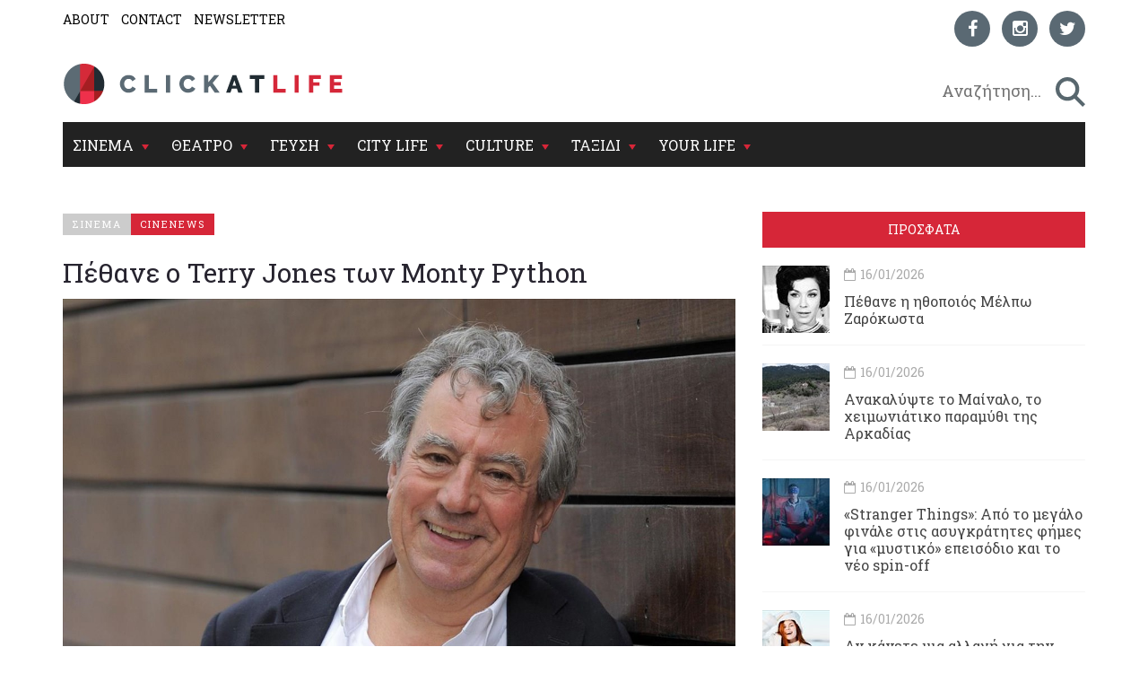

--- FILE ---
content_type: text/html; charset=utf-8
request_url: https://www.clickatlife.gr/cinema/story/159539/pethane-o-terry-Jones-ton-monty-python-terry-Jones-ton-monty-python
body_size: 17547
content:
<!DOCTYPE html><html lang=el data-adman-async=true prefix="og: https://ogp.me/ns# fb: https://ogp.me/ns/fb#"><head><!--[if IE]><meta http-equiv=X-UA-Compatible content="IE=edge"><![endif]--><meta http-equiv=refresh content=600><title>Πέθανε ο Terry Jones των Monty Python | clickatlife</title><meta charset=utf-8><meta charset=utf-8><link href="https://fonts.googleapis.com/css?family=Roboto+Slab:100,300,400,700&amp;subset=greek" rel=stylesheet><meta name=viewport content="width=device-width, initial-scale=1.0, maximum-scale=1.0"><meta name=copyright content="(c) 1996-2026 Naftemporiki - P. Athanassiades &amp; Co SA"><meta name=Owner content=clickatlife><meta name=Author content=clickatlife><meta name=Publisher content=clickatlife><meta name=robots content="index, follow, noodp, noydir"><meta property=fb:app_id content=543625545711639><meta property=fb:admins content=100005200057074><script src=https://cdn.orangeclickmedia.com/tech/clickatlife.gr/ocm.js async></script><script async>(function(){var host=window.location.hostname;var element=document.createElement('script');var firstScript=document.getElementsByTagName('script')[0];var url='https://cmp.inmobi.com'.concat('/choice/','eH2mchkxHf9HE','/',host,'/choice.js?tag_version=V3');var uspTries=0;var uspTriesLimit=3;element.async=true;element.type='text/javascript';element.src=url;firstScript.parentNode.insertBefore(element,firstScript);function makeStub(){var TCF_LOCATOR_NAME='__tcfapiLocator';var queue=[];var win=window;var cmpFrame;function addFrame(){var doc=win.document;var otherCMP=!!(win.frames[TCF_LOCATOR_NAME]);if(!otherCMP){if(doc.body){var iframe=doc.createElement('iframe');iframe.style.cssText='display:none';iframe.name=TCF_LOCATOR_NAME;doc.body.appendChild(iframe);}else{setTimeout(addFrame,5);}}
return!otherCMP;}
function tcfAPIHandler(){var gdprApplies;var args=arguments;if(!args.length){return queue;}else if(args[0]==='setGdprApplies'){if(args.length>3&&args[2]===2&&typeof args[3]==='boolean'){gdprApplies=args[3];if(typeof args[2]==='function'){args[2]('set',true);}}}else if(args[0]==='ping'){var retr={gdprApplies:gdprApplies,cmpLoaded:false,cmpStatus:'stub'};if(typeof args[2]==='function'){args[2](retr);}}else{if(args[0]==='init'&&typeof args[3]==='object'){args[3]=Object.assign(args[3],{tag_version:'V3'});}
queue.push(args);}}
function postMessageEventHandler(event){var msgIsString=typeof event.data==='string';var json={};try{if(msgIsString){json=JSON.parse(event.data);}else{json=event.data;}}catch(ignore){}
var payload=json.__tcfapiCall;if(payload){window.__tcfapi(payload.command,payload.version,function(retValue,success){var returnMsg={__tcfapiReturn:{returnValue:retValue,success:success,callId:payload.callId}};if(msgIsString){returnMsg=JSON.stringify(returnMsg);}
if(event&&event.source&&event.source.postMessage){event.source.postMessage(returnMsg,'*');}},payload.parameter);}}
while(win){try{if(win.frames[TCF_LOCATOR_NAME]){cmpFrame=win;break;}}catch(ignore){}
if(win===window.top){break;}
win=win.parent;}
if(!cmpFrame){addFrame();win.__tcfapi=tcfAPIHandler;win.addEventListener('message',postMessageEventHandler,false);}};makeStub();var uspStubFunction=function(){var arg=arguments;if(typeof window.__uspapi!==uspStubFunction){setTimeout(function(){if(typeof window.__uspapi!=='undefined'){window.__uspapi.apply(window.__uspapi,arg);}},500);}};var checkIfUspIsReady=function(){uspTries++;if(window.__uspapi===uspStubFunction&&uspTries<uspTriesLimit){console.warn('USP is not accessible');}else{clearInterval(uspInterval);}};if(typeof window.__uspapi==='undefined'){window.__uspapi=uspStubFunction;var uspInterval=setInterval(checkIfUspIsReady,6000);}})();</script><link rel=canonical href=https://www.clickatlife.gr/cinema/story/159539><meta name=description content="Ο Ουαλός κωμικός, σκηνοθέτης και συγγραφέας αντιμετώπιζε σοβαρά προβλήματα υγείας τα τελευταία χρόνια.
"><meta property=og:title content="Πέθανε ο Terry Jones των Monty Python | clickatlife"><meta property=og:description content="Ο Ουαλός κωμικός, σκηνοθέτης και συγγραφέας αντιμετώπιζε σοβαρά προβλήματα υγείας τα τελευταία χρόνια.
"><meta property=og:image content=https://www.clickatlife.gr/fu/t/159531/600/315/00000000005b49c5/1/terry-Jones.jpg><meta property=og:url content=http://www.clickatlife.gr/cinema/story/159539><meta property=og:type content=article><meta property=og:site_name content=www.clickatlife.gr><meta property=fb:app_id content=436358579769423><meta property=twitter:title content="Πέθανε ο Terry Jones των Monty Python | clickatlife"><meta property=twitter:description content="Ο Ουαλός κωμικός, σκηνοθέτης και συγγραφέας αντιμετώπιζε σοβαρά προβλήματα υγείας τα τελευταία χρόνια.
"><meta property=twitter:image content=https://www.clickatlife.gr/fu/t/159531/506/253/00000000005b49c5/1/terry-Jones.jpg><meta property=twitter:card content=summary><link href="/bundles/css?v=D_T1wEsA1S32NPsfyU8g_5d_S67trw4CDjCpy_5xjf81" rel=stylesheet><!--[if lt IE 9]><script src=https://oss.maxcdn.com/html5shiv/3.7.2/html5shiv.min.js></script><script src=https://oss.maxcdn.com/respond/1.4.2/respond.min.js></script><![endif]--><link rel=apple-touch-icon-precomposed sizes=57x57 href="/img/icon/57.png?v=2019"><link rel=apple-touch-icon-precomposed sizes=72x72 href="/img/icon/72.png?v=2019"><link rel=apple-touch-icon-precomposed sizes=114x114 href="/img/icon/114.png?v=2019"><link rel=apple-touch-icon-precomposed sizes=120x120 href="/img/icon/120.png?v=2019"><link rel=apple-touch-icon-precomposed sizes=144x144 href="/img/icon/144.png?v=2019"><link rel=apple-touch-icon-precomposed sizes=152x152 href="/img/icon/152.png?v=2019"><link rel=icon type=image/png href="/img/icon/16.png?v=2019" sizes=16x16><link rel=icon type=image/png href="/img/icon/32.png?v=2019" sizes=32x32><link rel=icon type=image/x-icon href="/img/icon/favicon.ico?v=2019"><meta name=application-name content=clickatlife.gr><meta name=msapplication-TileColor content=#FFFFFF><meta name=msapplication-TileImage content="/img/icon/mstile-144x144.png?v=2019"><script>var sc=[];var loadDeferredScripts=function(path,start,immediate){var element=document.createElement("script");element.src=path;element.setAttribute('defer','');element.setAttribute('async','');if(immediate){document.body.appendChild(element);}else{if(start){sc.unshift(element);}else{sc.push(element);}}};var _isMobile=false=="true";var __t=typeof window.matchMedia!="undefined"&&window.matchMedia("only screen and (max-width: 760px)");if(__t.matches)
{_isMobile=true;}</script><style>.home-travel-bg{background-color:#25515a !important}.top-nav{border-bottom-color:#fff!important}</style><script src="/bundles/jquery?v=EEZBCVzQe1TpkEUeLfjEm53wpuqSSXGjiXFWAVaewp81"></script><script src="/bundles/jqueryval?v=bp626wGMaghSvyNj7c_OqMsJXZJQc-lsw2UF8szw7uM1"></script><script src="/js/click/clearWebspaces.js?v=968"></script><script src=/vendor/jquery-lazy/jquery.lazy.min.js></script><script>var sc=[];var loadDeferredScripts=function(path,start,immediate){var element=document.createElement("script");element.src=path;element.setAttribute('defer','');element.setAttribute('async','');if(immediate){document.body.appendChild(element);}else{if(start){sc.unshift(element);}else{sc.push(element);}}};</script><script async src="https://www.googletagmanager.com/gtag/js?id=UA-2766810-5"></script><script>window.dataLayer=window.dataLayer||[];function gtag(){dataLayer.push(arguments);}
gtag('js',new Date());gtag('config','UA-2766810-5');</script></head><body><div class=ad-skin id=SKIN> </div> <main class="container content-bg"> <header> <div class=top-nav> <div class="row lg"> <div class="col-md-6 col-lg-6 col-xs-6"> <ul class=small-nav><li> <a href=/about>ABOUT</a> </li> <li> <a href=/contact>CONTACT</a> </li> <li> <a href=/register>NEWSLETTER</a> </li></ul> </div> <div class="col-md-6 col-lg-6 col-xs-6 social-container">  <ul class=social-icons><li> <a href="https://www.facebook.com/clickatlife/" target=_blank rel=nofollow title=facebook> <div class="icon facebook"> <i class="fa fa-facebook"></i> </div> </a> </li> <li> <a href="https://www.instagram.com/clickatlifegr/?ref=badge" target=_blank rel=nofollow title=instagram> <div class="icon instagram"> <i class="fa fa-instagram"></i> </div> </a> </li> <li> <a href="https://twitter.com/intent/follow?original_referer=http%3A%2F%2Fwww.clickatlife.gr%2F&amp;ref_src=twsrc%5Etfw&amp;screen_name=clickatlifegr&amp;tw_p=followbutton" target=_blank rel=nofollow title=twitter> <div class="icon twitter"> <i class="fa fa-twitter"></i> </div> </a> </li></ul>  </div> </div> <div class=row> <div class="col-lg-6 col-md-9 col-xs-9 col-xs-push-2 logo"> <a href="/"><img src="/img/icon/logo.png?v=2020" alt=""></a> </div> <div class="col-lg-6 col-md-3 col-xs-3 after-logo"> <div id=search-bar> <div class="search-wrapper row no-padding-lr no-margin-r" id=searchbox> <div class="col-lg-10 col-md-10 col-xs-10 no-padding-lr"> <input id=SearchPhrase type=search class=searchp autocomplete=off autocorrect=off autocapitalize=off dir=ltr spellcheck=false placeholder=" Αναζήτηση..."> </div> <div class="col-lg-2 col-md-2 col-xs-2 no-padding-lr"> <input title=" αναζήτηση... " id=btnSearch type=button class=search-btn maxlength=250> </div> </div> </div> </div> </div> <div class="row mobile"> <div class="col-md-6 col-lg-6 col-xs-6"> <ul class=small-nav><li> <a href=/about>ABOUT</a> </li> <li> <a href=/contact>CONTACT</a> </li> <li> <a href=/register>NEWSLETTER</a> </li></ul> </div> <div class="col-md-6 col-lg-6 col-xs-6 social-container">  <ul class=social-icons><li> <a href="https://www.facebook.com/clickatlife/" target=_blank rel=nofollow title=facebook> <div class="icon facebook"> <i class="fa fa-facebook"></i> </div> </a> </li> <li> <a href="https://www.instagram.com/clickatlifegr/?ref=badge" target=_blank rel=nofollow title=instagram> <div class="icon instagram"> <i class="fa fa-instagram"></i> </div> </a> </li> <li> <a href="https://twitter.com/intent/follow?original_referer=http%3A%2F%2Fwww.clickatlife.gr%2F&amp;ref_src=twsrc%5Etfw&amp;screen_name=clickatlifegr&amp;tw_p=followbutton" target=_blank rel=nofollow title=twitter> <div class="icon twitter"> <i class="fa fa-twitter"></i> </div> </a> </li></ul>  </div> </div> </div> </header>   <div id=mobile-header> <a id=responsive-menu-button href=#sidr-main><span class=icon-bar></span> <span class=icon-bar></span> <span class=icon-bar></span></a> </div>   <nav id=navigation> <div class="navbar yamm navbar-inverse" role=navigation> <div class=row> <div class=col-lg-12> <div class=navbar-header> <button type=button class=navbar-toggle data-toggle=collapse data-target=.navbar-collapse> <span class=sr-only>Toggle navigation</span> <span class=icon-bar></span> <span class=icon-bar></span> <span class=icon-bar></span> </button> </div> <div class="collapse navbar-collapse"> <ul class="nav navbar-nav"><li class="dropdown yamm-fw"> <a class=dropdown-link href=/cinema> ΣΙΝΕΜΑ </a> <div class=submenu-toggle><i class="fa fa-chevron-circle-down"></i></div> <a class="dropdown-caret dropdown-toggle" data-hover=dropdown><b class="caret hidden-xs"></b></a> <ul class="visible-xs submenu"><li> <a href=/cinema/kritikes>ΚΡΙΤΙΚΕΣ</a> </li> <li> <a href=/cinema/seires>ΣΕΙΡΕΣ</a> </li> <li> <a href=/cinema/afieromata>ΑΦΙΕΡΩΜΑΤΑ</a> </li> <li> <a href=/cinema/cinenews>CINENEWS</a> </li> <li> <a href=/cinema/sinenteukseis>ΣΥΝΕΝΤΕΥΞΕΙΣ</a> </li></ul> <ul class="dropdown-menu hidden-xs hidden-sm"><li> <div class=yamm-content> <div class="row no-gutter-3"> <article class="col-lg-3 col-md-3"> <a href=/cinema/story/227546/pethane-i-ithopoios-melpo-zarokosta-ithopoios-melpo-zarokosta> <div class=picture> <div class=category-image> <img alt=pethane-i-ithopoios-melpo-zarokosta-ithopoios-melpo-zarokosta class=img-responsive name=img227546 src=/fu/t/227546/800/500/00000000005fbf22/2/pethane-i-ithopoios-melpo-zarokosta-ithopoios-melpo-zarokosta.jpg title="Πέθανε η ηθοποιός Μέλπω Ζαρόκωστα"> <h2 class=overlay-category>ΣΙΝΕΜΑ</h2> </div> </div> </a> <div class=detail> <div class=caption> <a href=/cinema/story/227546/pethane-i-ithopoios-melpo-zarokosta-ithopoios-melpo-zarokosta>Πέθανε η ηθοποιός Μέλπω Ζαρόκωστα</a> </div> </div> </article> <article class="col-lg-3 col-md-3"> <a href=/cinema/story/227401/ksanablepoume-to-blue-velvet-tou-david-lynch-sti-megali-othoni> <div class=picture> <div class=category-image> <img alt=ksanablepoume-to-blue-velvet-tou-david-lynch-sti-megali-othoni class=img-responsive name=img227401 src=/fu/t/227401/800/500/00000000005fbcf9/2/ksanablepoume-to-blue-velvet-tou-david-lynch-sti-megali-othoni.jpg title="Ξαναβλέπουμε το Blue Velvet του David Lynch στη μεγάλη οθόνη"> <h2 class=overlay-category>ΣΙΝΕΜΑ</h2> </div> </div> </a> <div class=detail> <div class=caption> <a href=/cinema/story/227401/ksanablepoume-to-blue-velvet-tou-david-lynch-sti-megali-othoni>Ξαναβλέπουμε το Blue Velvet του David Lynch στη μεγάλη οθόνη</a> </div> </div> </article> <article class="col-lg-3 col-md-3"> <a href=/cinema/story/227467/stranger-things-apo-to-megalo-finale-stis-asugkratites-fimes-gia-mustiko-epeisodio-kai-to-neo-spin-off> <div class=picture> <div class=category-image> <img alt=stranger-things-apo-to-megalo-finale-stis-asugkratites-fimes-gia-mustiko-epeisodio-kai-to-neo-spin-off class=img-responsive name=img227467 src=/fu/t/227467/800/500/00000000005fbedf/2/stranger-things-apo-to-megalo-finale-stis-asugkratites-fimes-gia-mustiko-epeisodio-kai-to-neo-spin-off.jpg title="«Stranger Things»: Από το μεγάλο φινάλε στις ασυγκράτητες φήμες για «μυστικό» επεισόδιο και το νέο spin-off"> <h2 class=overlay-category>ΣΙΝΕΜΑ</h2> </div> </div> </a> <div class=detail> <div class=caption> <a href=/cinema/story/227467/stranger-things-apo-to-megalo-finale-stis-asugkratites-fimes-gia-mustiko-epeisodio-kai-to-neo-spin-off>&#171;Stranger Things&#187;: Από το μεγάλο φινάλε στις ασυγκράτητες φήμες για &#171;μυστικό&#187; επεισόδιο και το νέο spin-off</a> </div> </div> </article> <article class="col-lg-3 col-md-3"> <a href=/cinema/story/227462/rififi-i-nea-seira-tou-sotiri-tsafoulia-den-einai-auto-pou-nomizeis-einai-polu-kalutero> <div class=picture> <div class=category-image> <img alt=rififi-i-nea-seira-tou-sotiri-tsafoulia-den-einai-auto-pou-nomizeis-einai-polu-kalutero class=img-responsive name=img227462 src=/fu/t/227462/800/500/00000000005fbe08/2/rififi-i-nea-seira-tou-sotiri-tsafoulia-den-einai-auto-pou-nomizeis-einai-polu-kalutero.jpg title="«Ριφιφί»: Η νέα σειρά του Σωτήρη Τσαφούλια δεν είναι αυτό που νομίζεις, είναι πολύ καλύτερο"> <h2 class=overlay-category>ΣΙΝΕΜΑ</h2> </div> </div> </a> <div class=detail> <div class=caption> <a href=/cinema/story/227462/rififi-i-nea-seira-tou-sotiri-tsafoulia-den-einai-auto-pou-nomizeis-einai-polu-kalutero>&#171;Ριφιφί&#187;: Η νέα σειρά του Σωτήρη Τσαφούλια δεν είναι αυτό που νομίζεις, είναι πολύ καλύτερο</a> </div> </div> </article> </div> <div class="row category-caption section-category"> <div class=col-lg-12> <a href=/cinema/kritikes> <h2 class=pull-left>ΚΡΙΤΙΚΕΣ</h2> </a> <h2 class="pull-left sep">|</h2> <a href=/cinema/seires> <h2 class=pull-left>ΣΕΙΡΕΣ</h2> </a> <h2 class="pull-left sep">|</h2> <a href=/cinema/afieromata> <h2 class=pull-left>ΑΦΙΕΡΩΜΑΤΑ</h2> </a> <h2 class="pull-left sep">|</h2> <a href=/cinema/cinenews> <h2 class=pull-left>CINENEWS</h2> </a> <h2 class="pull-left sep">|</h2> <a href=/cinema/sinenteukseis> <h2 class=pull-left>ΣΥΝΕΝΤΕΥΞΕΙΣ</h2> </a> </div> </div> </div> </li></ul> </li> <li class="dropdown yamm-fw"> <a class=dropdown-link href=/theatro> ΘΕΑΤΡΟ </a> <div class=submenu-toggle><i class="fa fa-chevron-circle-down"></i></div> <a class="dropdown-caret dropdown-toggle" data-hover=dropdown><b class="caret hidden-xs"></b></a> <ul class="visible-xs submenu"><li> <a href=/theatro/kritikes>ΚΡΙΤΙΚΕΣ</a> </li> <li> <a href=/theatro/sinenteukseis>ΣΥΝΕΝΤΕΥΞΕΙΣ</a> </li> <li> <a href=/theatro/nea>ΘΕΑΤΡΙΚΑ ΝΕΑ</a> </li></ul> <ul class="dropdown-menu hidden-xs hidden-sm"><li> <div class=yamm-content> <div class="row no-gutter-3"> <article class="col-lg-3 col-md-3"> <a href=/theatro/story/227290/o-arxaggellos-tis-kritis-dimiourgei-ieres-stigmes-kai-to-2026> <div class=picture> <div class=category-image> <img alt=o-arxaggellos-tis-kritis-dimiourgei-ieres-stigmes-kai-to-2026 class=img-responsive name=img227290 src=/fu/t/227290/800/500/00000000005fbc56/2/o-arxaggellos-tis-kritis-dimiourgei-ieres-stigmes-kai-to-2026.jpg title="Ο Αρχάγγελλος της Κρήτης δημιουργεί ιερές στιγμές και το 2026"> <h2 class=overlay-category>ΘΕΑΤΡΟ</h2> </div> </div> </a> <div class=detail> <div class=caption> <a href=/theatro/story/227290/o-arxaggellos-tis-kritis-dimiourgei-ieres-stigmes-kai-to-2026>Ο Αρχάγγελλος της Κρήτης δημιουργεί ιερές στιγμές και το 2026</a> </div> </div> </article> <article class="col-lg-3 col-md-3"> <a href=/theatro/story/227350/1984-o-giorgos-papageorgiou-sugklonizei-me-to-dustopiko-ergo-epi-skinis> <div class=picture> <div class=category-image> <img alt=1984-o-giorgos-papageorgiou-sugklonizei-me-to-dustopiko-ergo-epi-skinis class=img-responsive name=img227350 src=/fu/t/227350/800/500/00000000005fbc33/2/1984-o-giorgos-papageorgiou-sugklonizei-me-to-dustopiko-ergo-epi-skinis.jpg title="«1984»: Ο Γιώργος Παπαγεωργίου συγκλονίζει με το δυστοπικό έργο επί σκηνής"> <h2 class=overlay-category>ΘΕΑΤΡΟ</h2> </div> </div> </a> <div class=detail> <div class=caption> <a href=/theatro/story/227350/1984-o-giorgos-papageorgiou-sugklonizei-me-to-dustopiko-ergo-epi-skinis>&#171;1984&#187;: Ο Γιώργος Παπαγεωργίου συγκλονίζει με το δυστοπικό έργο επί σκηνής</a> </div> </div> </article> <article class="col-lg-3 col-md-3"> <a href=/theatro/story/227278/i-asteroskoni-epistrefei-sto-theatro-simeio> <div class=picture> <div class=category-image> <img alt=i-asteroskoni-epistrefei-sto-theatro-simeio class=img-responsive name=img227278 src=/fu/t/227278/800/500/00000000005fbc1f/2/i-asteroskoni-epistrefei-sto-theatro-simeio.jpg title="Η «Αστερόσκονη» επιστρέφει στο Θέατρο Σημείο"> <h2 class=overlay-category>ΘΕΑΤΡΟ</h2> </div> </div> </a> <div class=detail> <div class=caption> <a href=/theatro/story/227278/i-asteroskoni-epistrefei-sto-theatro-simeio>Η &#171;Αστερόσκονη&#187; επιστρέφει στο Θέατρο Σημείο</a> </div> </div> </article> <article class="col-lg-3 col-md-3"> <a href=/theatro/story/227345/eidame-tin-ekpliktiki-parastasi-i-leksi-proodos-sto-stoma-tis-miteras-mou-ixouse-polu-faltsa> <div class=picture> <div class=category-image> <img alt=eidame-tin-ekpliktiki-parastasi-i-leksi-proodos-sto-stoma-tis-miteras-mou-ixouse-polu-faltsa class=img-responsive name=img227345 src=/fu/t/227345/800/500/00000000005fbbee/2/eidame-tin-ekpliktiki-parastasi-i-leksi-proodos-sto-stoma-tis-miteras-mou-ixouse-polu-faltsa.jpg title="Είδαμε την εκπληκτική παράσταση «Η λέξη πρόοδος στο στόμα της μητέρας μου ηχούσε πολύ φάλτσα»"> <h2 class=overlay-category>ΘΕΑΤΡΟ</h2> </div> </div> </a> <div class=detail> <div class=caption> <a href=/theatro/story/227345/eidame-tin-ekpliktiki-parastasi-i-leksi-proodos-sto-stoma-tis-miteras-mou-ixouse-polu-faltsa>Είδαμε την εκπληκτική παράσταση &#171;Η λέξη πρόοδος στο στόμα της μητέρας μου ηχούσε πολύ φάλτσα&#187;</a> </div> </div> </article> </div> <div class="row category-caption section-category"> <div class=col-lg-12> <a href=/theatro/kritikes> <h2 class=pull-left>ΚΡΙΤΙΚΕΣ</h2> </a> <h2 class="pull-left sep">|</h2> <a href=/theatro/sinenteukseis> <h2 class=pull-left>ΣΥΝΕΝΤΕΥΞΕΙΣ</h2> </a> <h2 class="pull-left sep">|</h2> <a href=/theatro/nea> <h2 class=pull-left>ΘΕΑΤΡΙΚΑ ΝΕΑ</h2> </a> </div> </div> </div> </li></ul>  </li> <li class="dropdown yamm-fw"> <a class=dropdown-link href=/geusi> ΓΕΥΣΗ </a> <div class=submenu-toggle><i class="fa fa-chevron-circle-down"></i></div> <a class="dropdown-caret dropdown-toggle" data-hover=dropdown><b class="caret hidden-xs"></b></a> <ul class="visible-xs submenu"><li> <a href=/geusi/ellinikiKouzina>ΕΛΛΗΝΙΚΗ ΚΟΥΖΙΝΑ</a> </li> <li> <a href=/geusi/diethniskouzina>ΔΙΕΘΝΗΣ ΚΟΥΖΙΝΑ</a> </li> <li> <a href=/geusi/cafewinebeer>CAFE-ΚΡΑΣΙ-ΜΠΥΡΑ</a> </li> <li> <a href=/geusi/pigame>ΠΗΓΑΜΕ</a> </li></ul>  <ul class="dropdown-menu hidden-xs hidden-sm"><li> <div class=yamm-content> <div class="row no-gutter-3"> <article class="col-lg-4 col-md-4"> <a href=/geusi/story/227332/3-europaikes-soupes-pou-tha-sas-zestanoun-tin-psuxi-europaikes-soupes-pou-tha-sas-zestanoun-tin-psuxi> <div class=picture> <div class=category-image> <img alt=3-europaikes-soupes-pou-tha-sas-zestanoun-tin-psuxi-europaikes-soupes-pou-tha-sas-zestanoun-tin-psuxi class=img-responsive name=img227332 src=/fu/t/227332/800/500/00000000005fbba6/2/3-europaikes-soupes-pou-tha-sas-zestanoun-tin-psuxi-europaikes-soupes-pou-tha-sas-zestanoun-tin-psuxi.jpg title="3 ευρωπαϊκές σούπες που θα σας ζεστάνουν την ψυχή"> <h2 class=overlay-category>ΓΕΥΣΗ</h2> </div> </div> </a> <div class=detail> <div class=caption> <a href=/geusi/story/227332/3-europaikes-soupes-pou-tha-sas-zestanoun-tin-psuxi-europaikes-soupes-pou-tha-sas-zestanoun-tin-psuxi>3 ευρωπαϊκές σούπες που θα σας ζεστάνουν την ψυχή</a> </div> </div> </article> <article class="col-lg-4 col-md-4"> <a href=/geusi/story/227487/amphibian-to-neo-estiatorio-tis-stegis-enonei-diaforetikous-kosmous> <div class=picture> <div class=category-image> <img alt=amphibian-to-neo-estiatorio-tis-stegis-enonei-diaforetikous-kosmous class=img-responsive name=img227487 src=/fu/t/227487/800/500/00000000005fbe5d/2/amphibian-to-neo-estiatorio-tis-stegis-enonei-diaforetikous-kosmous.jpg title="Amphibian: Το νέο εστιατόριο της Στέγης ενώνει διαφορετικούς κόσμους"> <h2 class=overlay-category>ΓΕΥΣΗ</h2> </div> </div> </a> <div class=detail> <div class=caption> <a href=/geusi/story/227487/amphibian-to-neo-estiatorio-tis-stegis-enonei-diaforetikous-kosmous>Amphibian: Το νέο εστιατόριο της Στέγης ενώνει διαφορετικούς κόσμους </a> </div> </div> </article> <article class="col-lg-4 col-md-4"> <a href=/geusi/story/227405/to-elliniko-apostagma-epistrefei-gia-9i-fora-me-pano-apo-150-premium-apostagmata> <div class=picture> <div class=category-image> <img alt=to-elliniko-apostagma-epistrefei-gia-9i-fora-me-pano-apo-150-premium-apostagmata class=img-responsive name=img227405 src=/fu/t/227405/800/500/00000000005fbd09/2/to-elliniko-apostagma-epistrefei-gia-9i-fora-me-pano-apo-150-premium-apostagmata.jpg title="Το «Ελληνικό Απόσταγμα» επιστρέφει για 9η φορά με πάνω από 150 premium αποστάγματα"> <h2 class=overlay-category>ΓΕΥΣΗ</h2> </div> </div> </a> <div class=detail> <div class=caption> <a href=/geusi/story/227405/to-elliniko-apostagma-epistrefei-gia-9i-fora-me-pano-apo-150-premium-apostagmata>Το &#171;Ελληνικό Απόσταγμα&#187; επιστρέφει για 9η φορά με πάνω από 150 premium αποστάγματα</a> </div> </div> </article> </div> <div class="row category-caption section-category"> <div class=col-lg-12> <a href=/geusi/ellinikiKouzina> <h2 class=pull-left>ΕΛΛΗΝΙΚΗ ΚΟΥΖΙΝΑ</h2> </a> <h2 class="pull-left sep">|</h2> <a href=/geusi/diethniskouzina> <h2 class=pull-left>ΔΙΕΘΝΗΣ ΚΟΥΖΙΝΑ</h2> </a> <h2 class="pull-left sep">|</h2> <a href=/geusi/cafewinebeer> <h2 class=pull-left>CAFE-ΚΡΑΣΙ-ΜΠΥΡΑ</h2> </a> <h2 class="pull-left sep">|</h2> <a href=/geusi/pigame> <h2 class=pull-left>ΠΗΓΑΜΕ</h2> </a> </div> </div> </div> </li></ul>  </li> <li class="dropdown yamm-fw"> <a class=dropdown-link href=/citylife> CITY LIFE </a> <div class=submenu-toggle><i class="fa fa-chevron-circle-down"></i></div> <a class="dropdown-caret dropdown-toggle" data-hover=dropdown><b class="caret hidden-xs"></b></a> <ul class="visible-xs submenu"><li> <a href=/citylife/tag/149/koinonia>ΚΟΙΝΩΝΙΑ</a> </li> <li> <a href=/citylife/mera>ΜΕΡΑ</a> </li> <li> <a href=/citylife/nuxta>ΝΥΧΤΑ</a> </li> <li> <a href=/citylife/pigame>ΠΗΓΑΜΕ</a> </li> <li> <a href=/citylife/prosopa>ΠΡΟΣΩΠΑ</a> </li></ul> <ul class="dropdown-menu hidden-xs hidden-sm"><li> <div class=yamm-content> <div class="row no-gutter-3"> <article class="col-lg-4 col-md-4"> <a href=/citylife/story/227325/to-athens-digital-arts-festival-stelnei-anoixto-kalesma-summetoxis> <div class=picture> <div class=category-image> <img alt=to-athens-digital-arts-festival-stelnei-anoixto-kalesma-summetoxis class=img-responsive name=img227325 src=/fu/t/227325/800/500/00000000005fbc59/2/to-athens-digital-arts-festival-stelnei-anoixto-kalesma-summetoxis.jpg title="Το Athens Digital Arts Festival στέλνει ανοιχτό κάλεσμα συμμετοχής"> <h2 class=overlay-category>CITY LIFE</h2> </div> </div> </a> <div class=detail> <div class=caption> <a href=/citylife/story/227325/to-athens-digital-arts-festival-stelnei-anoixto-kalesma-summetoxis>Το Athens Digital Arts Festival στέλνει ανοιχτό κάλεσμα συμμετοχής</a> </div> </div> </article> <article class="col-lg-4 col-md-4"> <a href=/citylife/story/227296/oi-xainides-upodexontai-ti-nea-xronia-ston-stauro-tou-notou-plus> <div class=picture> <div class=category-image> <img alt=oi-xainides-upodexontai-ti-nea-xronia-ston-stauro-tou-notou-plus class=img-responsive name=img227296 src=/fu/t/227296/800/500/00000000005fbc75/2/oi-xainides-upodexontai-ti-nea-xronia-ston-stauro-tou-notou-plus.jpg title="Οι Χαΐνηδες υποδέχονται τη νέα χρονιά στον Σταυρό του Νότου Plus"> <h2 class=overlay-category>CITY LIFE</h2> </div> </div> </a> <div class=detail> <div class=caption> <a href=/citylife/story/227296/oi-xainides-upodexontai-ti-nea-xronia-ston-stauro-tou-notou-plus>Οι Χαΐνηδες υποδέχονται τη νέα χρονιά στον Σταυρό του Νότου Plus</a> </div> </div> </article> <article class="col-lg-4 col-md-4"> <a href=/citylife/story/227369/to-release-athens-2026-upodexetai-tous-viagra-boys-kai-tin-ecca-vandal> <div class=picture> <div class=category-image> <img alt=to-release-athens-2026-upodexetai-tous-viagra-boys-kai-tin-ecca-vandal class=img-responsive name=img227369 src=/fu/t/227369/800/500/00000000005fbc84/2/to-release-athens-2026-upodexetai-tous-viagra-boys-kai-tin-ecca-vandal.jpg title="Το Release Athens 2026 υποδέχεται τους Viagra Boys και την Ecca Vandal"> <h2 class=overlay-category>CITY LIFE</h2> </div> </div> </a> <div class=detail> <div class=caption> <a href=/citylife/story/227369/to-release-athens-2026-upodexetai-tous-viagra-boys-kai-tin-ecca-vandal>Το Release Athens 2026 υποδέχεται τους Viagra Boys και την Ecca Vandal</a> </div> </div> </article> </div> <div class="row category-caption section-category"> <div class=col-lg-12> <a href=/citylife/tag/149/koinonia> <h2 class=pull-left>ΚΟΙΝΩΝΙΑ</h2> </a> <h2 class="pull-left sep">|</h2> <a href=/citylife/mera> <h2 class=pull-left>ΜΕΡΑ</h2> </a> <h2 class="pull-left sep">|</h2> <a href=/citylife/nuxta> <h2 class=pull-left>ΝΥΧΤΑ</h2> </a> <h2 class="pull-left sep">|</h2> <a href=/citylife/pigame> <h2 class=pull-left>ΠΗΓΑΜΕ</h2> </a> <h2 class="pull-left sep">|</h2> <a href=/citylife/prosopa> <h2 class=pull-left>ΠΡΟΣΩΠΑ</h2> </a> </div> </div> </div> </li></ul> </li> <li class="dropdown yamm-fw"> <a class=dropdown-link href=/culture> CULTURE </a> <div class=submenu-toggle><i class="fa fa-chevron-circle-down"></i></div> <a class="dropdown-caret dropdown-toggle" data-hover=dropdown><b class="caret hidden-xs"></b></a> <ul class="visible-xs submenu"><li> <a href=/culture/music>ΜΟΥΣΙΚΗ</a> </li> <li> <a href=/culture/eikastika>ΕΙΚΑΣΤΙΚΑ</a> </li> <li> <a href=/culture/biblio>ΒΙΒΛΙΟ</a> </li></ul> <ul class="dropdown-menu hidden-xs hidden-sm"><li> <div class=yamm-content> <div class="row no-gutter-3"> <article class="col-lg-4 col-md-4"> <a href=/culture/story/227303/less-is-more-o-minimalismos-sti-gluptiki> <div class=picture> <div class=category-image> <img alt=less-is-more-o-minimalismos-sti-gluptiki class=img-responsive name=img227303 src=/fu/t/227303/800/500/00000000005fbc62/2/less-is-more-o-minimalismos-sti-gluptiki.jpg title="Less is More: Ο Μινιμαλισμός στη Γλυπτική"> <h2 class=overlay-category>CULTURE</h2> </div> </div> </a> <div class=detail> <div class=caption> <a href=/culture/story/227303/less-is-more-o-minimalismos-sti-gluptiki>Less is More: Ο μινιμαλισμός στη γλυπτική</a> </div> </div> </article> <article class="col-lg-4 col-md-4"> <a href=/culture/story/227322/o-iosif-irthe-meta-i-foteini-tsalikoglou-grafei-mia-istoria-auti-basismeni-se-gegonota> <div class=picture> <div class=category-image> <img alt=o-iosif-irthe-meta-i-foteini-tsalikoglou-grafei-mia-istoria-auti-basismeni-se-gegonota class=img-responsive name=img227322 src=/fu/t/227322/800/500/00000000005fbc4c/2/o-iosif-irthe-meta-i-foteini-tsalikoglou-grafei-mia-istoria-auti-basismeni-se-gegonota.jpg title="«Ο Ιωσήφ ήρθε μετά»: Η Φωτεινή Τσαλίκογλου γράφει μια ιστορία αυτή βασισμένη σε γεγονότα"> <h2 class=overlay-category>CULTURE</h2> </div> </div> </a> <div class=detail> <div class=caption> <a href=/culture/story/227322/o-iosif-irthe-meta-i-foteini-tsalikoglou-grafei-mia-istoria-auti-basismeni-se-gegonota>&#171;Ο Ιωσήφ ήρθε μετά&#187;: Η Φωτεινή Τσαλίκογλου γράφει μια ιστορία αυτή βασισμένη σε γεγονότα</a> </div> </div> </article> <article class="col-lg-4 col-md-4"> <a href=/culture/story/227204/iconic-presences-mia-dunamiki-enotita-ergon-miktis-texnikis-sto-kolonaki> <div class=picture> <div class=category-image> <img alt=iconic-presences-mia-dunamiki-enotita-ergon-miktis-texnikis-sto-kolonaki class=img-responsive name=img227204 src=/fu/t/227204/800/500/00000000005fbc49/2/iconic-presences-mia-dunamiki-enotita-ergon-miktis-texnikis-sto-kolonaki.jpg title="«Iconic Presences»: μια δυναμική ενότητα έργων μικτής τεχνικής στο Κολωνάκι"> <h2 class=overlay-category>CULTURE</h2> </div> </div> </a> <div class=detail> <div class=caption> <a href=/culture/story/227204/iconic-presences-mia-dunamiki-enotita-ergon-miktis-texnikis-sto-kolonaki>&#171;Iconic Presences&#187;: μια δυναμική ενότητα έργων μικτής τεχνικής στο Κολωνάκι</a> </div> </div> </article> </div> <div class="row category-caption section-category"> <div class=col-lg-12> <a href=/culture/music> <h2 class=pull-left>ΜΟΥΣΙΚΗ</h2> </a> <h2 class="pull-left sep">|</h2> <a href=/culture/eikastika> <h2 class=pull-left>ΕΙΚΑΣΤΙΚΑ</h2> </a> <h2 class="pull-left sep">|</h2> <a href=/culture/biblio> <h2 class=pull-left>ΒΙΒΛΙΟ</h2> </a> </div> </div> </div> </li></ul>  </li> <li class="dropdown yamm-fw"> <a class=dropdown-link href=/taksidi> ΤΑΞΙΔΙ </a> <div class=submenu-toggle><i class="fa fa-chevron-circle-down"></i></div> <a class="dropdown-caret dropdown-toggle" data-hover=dropdown><b class="caret hidden-xs"></b></a> <ul class="visible-xs submenu"><li> <a href=/taksidi/ellada>ΕΛΛΑΔΑ</a> </li> <li> <a href=/taksidi/eksoteriko>ΕΞΩΤΕΡΙΚΟ</a> </li> <li> <a href=/taksidi/nea>TRAVEL NEWS</a> </li></ul> <ul class="dropdown-menu hidden-xs hidden-sm"><li> <div class=yamm-content> <div class="row no-gutter-3"> <article class="col-lg-3 col-md-3"> <a href=/taksidi/story/227001/anakalupste-to-mainalo-to-xeimoniatiko-paramuthi-tis-arkadias> <div class=picture> <div class=category-image> <img alt=anakalupste-to-mainalo-to-xeimoniatiko-paramuthi-tis-arkadias class=img-responsive name=img227001 src=/fu/t/227001/800/500/00000000005fbb83/2/anakalupste-to-mainalo-to-xeimoniatiko-paramuthi-tis-arkadias.jpg title="Ανακαλύψτε το Μαίναλο, το χειμωνιάτικο παραμύθι της Αρκαδίας"> <h2 class=overlay-category>ΤΑΞΙΔΙ</h2> </div> </div> </a> <div class=detail> <div class=caption> <a href=/taksidi/story/227001/anakalupste-to-mainalo-to-xeimoniatiko-paramuthi-tis-arkadias>Ανακαλύψτε το Μαίναλο, το χειμωνιάτικο παραμύθι της Αρκαδίας</a> </div> </div> </article> <article class="col-lg-3 col-md-3"> <a href=/taksidi/story/227262/anakaluptontas-to-Ždiar-ton-xeimerino-paradeiso-tis-slobakias> <div class=picture> <div class=category-image> <img alt=anakaluptontas-to-Ždiar-ton-xeimerino-paradeiso-tis-slobakias class=img-responsive name=img227262 src=/fu/t/227262/800/500/00000000005fbab9/2/anakaluptontas-to-Ždiar-ton-xeimerino-paradeiso-tis-slobakias.jpg title="Ανακαλύπτοντας το Ždiar, τον χειμερινό παράδεισο της Σλοβακίας"> <h2 class=overlay-category>ΤΑΞΙΔΙ</h2> </div> </div> </a> <div class=detail> <div class=caption> <a href=/taksidi/story/227262/anakaluptontas-to-Ždiar-ton-xeimerino-paradeiso-tis-slobakias>Ανακαλύπτοντας το Ždiar, τον χειμερινό παράδεισο της Σλοβακίας</a> </div> </div> </article> <article class="col-lg-3 col-md-3"> <a href=/taksidi/story/226953/ta-pio-idiaitera-aksiotheata-tis-sofias> <div class=picture> <div class=category-image> <img alt=ta-pio-idiaitera-aksiotheata-tis-sofias class=img-responsive name=img226953 src=/fu/t/226953/800/500/00000000005fb953/2/ta-pio-idiaitera-aksiotheata-tis-sofias.jpg title="Τα πιο ιδιαίτερα αξιοθέατα της Σόφιας"> <h2 class=overlay-category>ΤΑΞΙΔΙ</h2> </div> </div> </a> <div class=detail> <div class=caption> <a href=/taksidi/story/226953/ta-pio-idiaitera-aksiotheata-tis-sofias>Τα πιο ιδιαίτερα αξιοθέατα της Σόφιας</a> </div> </div> </article> <article class="col-lg-3 col-md-3"> <a href=/taksidi/story/227330/kallidromo--thermopules-mia-magiki-diadromi-sti-xeimoniatiki-ellada-thermopules-mia-magiki-diadromi-sti-xeimoniatiki-ellada> <div class=picture> <div class=category-image> <img alt=kallidromo--thermopules-mia-magiki-diadromi-sti-xeimoniatiki-ellada-thermopules-mia-magiki-diadromi-sti-xeimoniatiki-ellada class=img-responsive name=img227330 src=/fu/t/227330/800/500/00000000005fbb9d/2/kallidromo-thermopules-mia-magiki-diadromi-sti-xeimoniatiki-ellada-thermopules-mia-magiki-diadromi-sti-xeimoniatiki-ellada.jpg title="Καλλίδρομο – Θερμοπύλες: Μια μαγική διαδρομή στη χειμωνιάτικη Ελλάδα"> <h2 class=overlay-category>ΤΑΞΙΔΙ</h2> </div> </div> </a> <div class=detail> <div class=caption> <a href=/taksidi/story/227330/kallidromo--thermopules-mia-magiki-diadromi-sti-xeimoniatiki-ellada-thermopules-mia-magiki-diadromi-sti-xeimoniatiki-ellada>Καλλίδρομο – Θερμοπύλες: Μια μαγική διαδρομή στη χειμωνιάτικη Ελλάδα</a> </div> </div> </article> </div> <div class="row category-caption section-category"> <div class=col-lg-12> <a href=/taksidi/ellada> <h2 class=pull-left>ΕΛΛΑΔΑ</h2> </a> <h2 class="pull-left sep">|</h2> <a href=/taksidi/eksoteriko> <h2 class=pull-left>ΕΞΩΤΕΡΙΚΟ</h2> </a> <h2 class="pull-left sep">|</h2> <a href=/taksidi/nea> <h2 class=pull-left>TRAVEL NEWS</h2> </a> </div> </div> </div> </li></ul>  </li> <li class="dropdown yamm-fw"> <a class=dropdown-link href=/your-life> YOUR LIFE </a> <div class=submenu-toggle><i class="fa fa-chevron-circle-down"></i></div> <a class="dropdown-caret dropdown-toggle" data-hover=dropdown><b class="caret hidden-xs"></b></a> <ul class="visible-xs submenu"><li> <a href=/your-life/ygeia>ΥΓΕΙΑ</a> </li> <li> <a href=/your-life/diatrofi>ΔΙΑΤΡΟΦΗ-ΔΙΑΙΤΑ</a> </li> <li> <a href=/your-life/fitness>FITNESS</a> </li> <li> <a href=/your-life/moda>ΜΟΔΑ-ΟΜΟΡΦΙΑ</a> </li> <li> <a href=/your-life/spiti>ΣΠΙΤΙ</a> </li> <li> <a href=/your-life/suntages>ΣΥΝΤΑΓΕΣ</a> </li> <li> <a href=/your-life/zodia>ΖΩΔΙΑ</a> </li></ul> <ul class="dropdown-menu hidden-xs hidden-sm"><li> <div class=yamm-content> <div class="row no-gutter-3"> <article class="col-lg-3 col-md-3"> <a href=/your-life/story/227276/i-ugieini-diatrofi-pou-kourazei-tis-gunaikes-40kai> <div class=picture> <div class=category-image> <img alt=i-diatrofi-pou-kourazei-tis-gunaikes-40kai class=img-responsive name=img227276 src=/fu/t/227276/800/500/00000000005fbaff/2/i-diatrofi-pou-kourazei-tis-gunaikes-40kai.jpg title="Η διατροφή που κουράζει τις γυναίκες 40+"> <h2 class=overlay-category>YOUR LIFE</h2> </div> </div> </a> <div class=detail> <div class=caption> <a href=/your-life/story/227276/i-ugieini-diatrofi-pou-kourazei-tis-gunaikes-40kai>Η &#171;υγιεινή&#187; διατροφή που κουράζει τις γυναίκες 40+</a> </div> </div> </article> <article class="col-lg-3 col-md-3"> <a href=/your-life/story/227316/an-kanete-mia-allagi-gia-tin-ugeia-sas-kante-auto> <div class=picture> <div class=category-image> <img alt=an-kanete-mia-allagi-gia-tin-ugeia-sas-kante-auto class=img-responsive name=img227316 src=/fu/t/227316/800/500/00000000005fbb75/2/an-kanete-mia-allagi-gia-tin-ugeia-sas-kante-auto.jpg title="Αν κάνετε μια αλλαγή για την υγεία σας, κάντε αυτό"> <h2 class=overlay-category>YOUR LIFE</h2> </div> </div> </a> <div class=detail> <div class=caption> <a href=/your-life/story/227316/an-kanete-mia-allagi-gia-tin-ugeia-sas-kante-auto>Αν κάνετε μια αλλαγή για την υγεία σας, κάντε αυτό</a> </div> </div> </article> <article class="col-lg-3 col-md-3"> <a href=/your-life/story/226934/ti-na-proseksete-fetos-sta-kalluntika-pou-agorazete> <div class=picture> <div class=category-image> <img alt=ti-na-proseksete-fetos-sta-kalluntika-pou-agorazete class=img-responsive name=img226934 src=/fu/t/226934/800/500/00000000005fb9a4/2/ti-na-proseksete-fetos-sta-kalluntika-pou-agorazete.jpg title="Τι να προσέξετε φέτος στα καλλυντικά που αγοράζετε"> <h2 class=overlay-category>YOUR LIFE</h2> </div> </div> </a> <div class=detail> <div class=caption> <a href=/your-life/story/226934/ti-na-proseksete-fetos-sta-kalluntika-pou-agorazete>Τι να προσέξετε φέτος στα καλλυντικά που αγοράζετε</a> </div> </div> </article> <article class="col-lg-3 col-md-3"> <a href=/your-life/story/227203/mipos-trote-tin-proteini-sas-ti-lathos-ora> <div class=picture> <div class=category-image> <img alt=mipos-trote-tin-proteini-sas-ti-lathos-ora class=img-responsive name=img227203 src=/fu/t/227203/800/500/00000000005fb9f3/2/mipos-trote-tin-proteini-sas-ti-lathos-ora.jpg title="Μήπως τρώτε την πρωτεΐνη σας τη λάθος ώρα;"> <h2 class=overlay-category>YOUR LIFE</h2> </div> </div> </a> <div class=detail> <div class=caption> <a href=/your-life/story/227203/mipos-trote-tin-proteini-sas-ti-lathos-ora>Μήπως τρώτε την πρωτεΐνη σας τη λάθος ώρα;</a> </div> </div> </article> </div> <div class="row category-caption section-category"> <div class=col-lg-12> <a href=/your-life/ygeia> <h2 class=pull-left>ΥΓΕΙΑ</h2> </a> <h2 class="pull-left sep">|</h2> <a href=/your-life/diatrofi> <h2 class=pull-left>ΔΙΑΤΡΟΦΗ-ΔΙΑΙΤΑ</h2> </a> <h2 class="pull-left sep">|</h2> <a href=/your-life/fitness> <h2 class=pull-left>FITNESS</h2> </a> <h2 class="pull-left sep">|</h2> <a href=/your-life/moda> <h2 class=pull-left>ΜΟΔΑ-ΟΜΟΡΦΙΑ</h2> </a> <h2 class="pull-left sep">|</h2> <a href=/your-life/spiti> <h2 class=pull-left>ΣΠΙΤΙ</h2> </a> <h2 class="pull-left sep">|</h2> <a href=/your-life/suntages> <h2 class=pull-left>ΣΥΝΤΑΓΕΣ</h2> </a> <h2 class="pull-left sep">|</h2> <a href=/your-life/zodia> <h2 class=pull-left>ΖΩΔΙΑ</h2> </a> </div> </div> </div> </li></ul>  </li> <li class="hidden-xs vod vod-menu-container"> <div class=vod-menu-container-a> <div class=vod-menu-container-b id=MENUITEM> </div> </div> </li> <li class="ad-menu-li vod visible-xs"> </li> <li class=visible-xs> <a href=/about>ABOUT</a> </li> <li class=visible-xs> <a href=/contact>CONTACT</a> </li> <li class=visible-xs> <a href=/register>NEWSLETTER</a> </li></ul> </div>  </div> </div> </div> </nav>  <div id=billboard data-ocm-ad></div><br> <div class="col-xs-12 ad-container leader-container"> <div class=text-center id=LEADER> </div> </div> <section class="inner-page-contents story" data-io-article-url=/cinema/story/159539/pethane-o-terry-Jones-ton-monty-python-terry-Jones-ton-monty-python> <div class=row> <div class=col-lg-8> <section> <div class="row category-caption breadcrumb"> <div class=col-lg-12> <a href=/cinema><h2 class="pull-left main-caption">ΣΙΝΕΜΑ</h2></a> <a href=\cinema\cinenews> <h2 class="pull-left sub-cat">CINENEWS</h2> </a> </div> </div> <div class=row> <article class="col-lg-12 col-md-12"> <h2>Πέθανε ο Terry Jones των Monty Python</h2> <div class=picture> <div class=category-image> <img alt=terry-Jones class=img-responsive name=img159531 src=/fu/t/159531/1200/10000/00000000005b49c5/1/terry-Jones.jpg title="Terry Jones"> <span class=credits> Chris Pizzello </span> </div> <div class="media-asset-info hidden"> </div> </div> <div class=detail> <div class="row info"> <div class="col-lg-6 col-md-6 col-sm-6 col-xs-12 sc-container"> <div id=sc class=pull-right> <div id=fb-root></div><script>(function(d,s,id){var js,fjs=d.getElementsByTagName(s)[0];if(d.getElementById(id))return;js=d.createElement(s);js.id=id;js.src="//connect.facebook.net/el_GR/sdk.js#xfbml=1&version=v2.6";fjs.parentNode.insertBefore(js,fjs);}(document,'script','facebook-jssdk'));</script><div class=clearfix> <div class=addthis_sharing_toolbox></div> </div> </div> </div> <div class="col-lg-6 col-md-6 col-sm-6 col-xs-12 pull-left"> <span class=date> <i class="fa fa-calendar-o"></i> ΤΕΤΑΡΤΗ, 22 ΙΑΝΟΥΑΡΙΟΥ 2020 </span> </div> </div> </div> <div id=divBody class=description> <h3>Ο Ουαλός κωμικός, σκηνοθέτης και συγγραφέας αντιμετώπιζε σοβαρά προβλήματα υγείας τα τελευταία χρόνια. </h3> <p>Ο <a href=/story/31842/ena-teleutaio-reunion-megali-othoni-tous-monty-python>Terry Jones</a>, συνιδρυτής των θρυλικών <a href=/story/130839/brethike-anekdoto-uliko-monty-python>Monty Python</a>, πέθανε στην ηλικία των<strong> 77 ετών</strong>. Ο Βρετανός κωμικός και σκηνοθέτης είχε διαγνωστεί με <strong>μετωποκροταφική άνοια</strong> το 2015.</p> <div class=richmedia><blockquote class=twitter-tweet><p lang=en dir=ltr>We&#39;re saddened to hear of the passing of Terry Jones. Here he is receiving the Special Award For Outstanding Contribution to Film &amp; Television from friend and fellow Python Michael Palin, at the 2016 <a href="https://twitter.com/BAFTACymru?ref_src=twsrc%5Etfw">@BAFTACymru</a> Awards. <a href=https://t.co/iQGLTWIQyL>pic.twitter.com/iQGLTWIQyL</a></p>&mdash; BAFTA (@BAFTA) <a href="https://twitter.com/BAFTA/status/1219971272249085952?ref_src=twsrc%5Etfw">January 22, 2020</a></blockquote><script async src=https://platform.twitter.com/widgets.js charset=utf-8></script></div> <p>Ο θάνατος του Jones σκόρπισε θλίψη στους συνεργάτες, φίλους και θαυμαστές του, με πολλούς να ξεχωρίζουν το μοναδικό <strong>χιούμορ </strong>του με αναρτήσεις στα μέσα κοινωνικής δικτύωσης.</p> <div class=richmedia><blockquote class=twitter-tweet><p lang=en dir=ltr>Just heard about Terry J<br><br>It feels strange that a man of so many talents and such endless enthusiasm, should have faded so gently away...<br><br>Of his many achievements, for me the greatest gift he gave us all was his direction of &#39;Life of Brian&#39;. Perfection<br><br>Two down, four to go</p>&mdash; John Cleese (@JohnCleese) <a href="https://twitter.com/JohnCleese/status/1219979583719690241?ref_src=twsrc%5Etfw">January 22, 2020</a></blockquote><script async src=https://platform.twitter.com/widgets.js charset=utf-8></script></div> <p>Ο Jones γνωρίστηκε με τον <a href=/story/119495/dixazei-rosia-thanatos-stalin>Michael Palin</a> κατά την διάρκεια των σπουδών του στο <strong>Κέιμπριτζ </strong>και μαζί άρχισαν να γράφουν και να ερμηνεύουν χιουμοριστικά <strong>σκετς </strong>σε τηλεοπτικές εκπομπές όπως το «The Frost Report» και «Do Not Adjust Your Set».</p> <p>Το 1969 σχημάτισαν τους <strong>Monty Python’s Flying Circus</strong> με τους <a href=/story/100161/stis-amerikanikes-aithouses-i-teleutaia-tainia-tou-robin-williams-teleutaia-tainia-robin-williams>John Cleese</a>, <a href=/story/7823/reunion-tous-monty-python30-xronia-meta>Graham Chapman</a>, <a href=/story/124997/oi-monty-pythons-epistrefoun-stous-muthous-basilia-arthourou>Eric Idle</a> και <a href=/story/37233/7-perierges-tainies-pou-allaksan-to-sinema-perierges-tainies-allaksan-sinema>Terry Gilliam</a>, σημειώνοντας<strong> τεράστια επιτυχία</strong> στην μικρή οθόνη.</p> <div class=richmedia><blockquote class=twitter-tweet><p lang=en dir=ltr>Farewell, Terry Jones. The great foot has come down to stamp on you. My god what pleasure you gave, what untrammelled joy and delight. What a wonderful talent, heart and mind</p>&mdash; Stephen Fry (@stephenfry) <a href="https://twitter.com/stephenfry/status/1219968120686813184?ref_src=twsrc%5Etfw">January 22, 2020</a></blockquote><script async src=https://platform.twitter.com/widgets.js charset=utf-8></script></div> <div class=richmedia><blockquote class=twitter-tweet><p lang=en dir=ltr>RIP the actual genius Terry Jones. Far too many brilliant moments to choose from. Here’s one random wafer-thin mint. <a href=https://t.co/qMrR9aOV9s>https://t.co/qMrR9aOV9s</a></p>&mdash; Charlie Brooker (@charltonbrooker) <a href="https://twitter.com/charltonbrooker/status/1219967651113553922?ref_src=twsrc%5Etfw">January 22, 2020</a></blockquote><script async src=https://platform.twitter.com/widgets.js charset=utf-8></script></div> <p>Όταν αποφάσισαν να γυρίσουν μια ταινία, ο Jones συνεργάστηκε με τον Gillaim στην σκηνοθεσία του <strong>«Οι ιππότες της ελεεινής τραπέζης»</strong> το 1975 και αργότερα σκηνοθέτησε μόνος του το <strong>«Η ζωή του Μπράιαν»</strong>.</p> <p>Μετά το τέλος των Python ο Jones συνεργάστηκε με τον Palin στην κωμική σειρά <strong>«Ripping Yarns»</strong> του BBC και σκηνοθέτησε ταινίες όπως <strong>«Το κλαμπ των ξεφωνημένων VIPS» </strong>και <strong>«Έρικ ο Βίκινγκ»</strong>.</p> <div class=richmedia><blockquote class=twitter-tweet><p lang=en dir=ltr>A very fond farewell to Terry Jones: Not only 1/6 of the Pythons, Mr Creosote, Arthur Two Sheds Jackson, Dino Vercotti, Mandy Cohen, Prince Herbert, Cardinal Biggles &amp; the Nude Organist, but also esteemed director of all time comedy classic; &#39;Life Of Brian&#39;. He will be missed. <a href=https://t.co/PeBDlvGfsD>pic.twitter.com/PeBDlvGfsD</a></p>&mdash; edgarwright (@edgarwright) <a href="https://twitter.com/edgarwright/status/1219975266585448448?ref_src=twsrc%5Etfw">January 22, 2020</a></blockquote><script async src=https://platform.twitter.com/widgets.js charset=utf-8></script></div> <div class=richmedia><blockquote class=twitter-tweet><p lang=en dir=ltr>36 years ago I met Terry Jones. I was meant to interview him. I asked for tea, so he opened a bottle of Chablis &amp; got me drunk. He was funny, brilliant and honest. He was irrepressible and is seen here repressing the very young me. Rest in Peace, Terry. You were an inspiration. <a href=https://t.co/fNBJZwOFcX>pic.twitter.com/fNBJZwOFcX</a></p>&mdash; Neil Gaiman (@neilhimself) <a href="https://twitter.com/neilhimself/status/1219977290395734018?ref_src=twsrc%5Etfw">January 22, 2020</a></blockquote><script async src=https://platform.twitter.com/widgets.js charset=utf-8></script></div> <p>Παράλληλα έγραψε μια σειρά παιδικών βιβλίων και εργάστηκε ως παρουσιαστής τηλεοπτικών εκπομπών ιστορικού ενδιαφέροντος.</p> </div> </article> </div> <section class="row section textlink"> <div class="col-xs-12 text-ads-container"> <h4 class=section-header> Ad Links </h4> <div class=row> <article class="article-block roi-story-small col-xs-12"> </article> </div> <div class=row> <article class="article-block roi-story-small col-xs-12"> </article> </div> <div class=row> <article class="article-block roi-story-small col-xs-12"> </article> </div> <div class=row> <article class="article-block roi-story-small col-xs-12"> </article> </div> </div> </section> <section class="category tags"> <div class=row> <div class=col-lg-12> <p> <button onclick="location.href='/cinema/tag/79/cinenews'" type=button class="btn btn-primary btn-sm green"> CINENEWS </button> <button onclick="location.href='/cinema/tag/76/seires'" type=button class="btn btn-primary btn-sm green"> ΣΕΙΡΕΣ </button> </p> </div> </div> </section> </section> <div id=article_end data-ocm-ad></div><br> <section class=related> <div class="row category-caption"> <div class=col-lg-12> <h2 class="pull-left read-also-head-text">ΣΧΕΤΙΚΑ ΑΡΘΡΑ</h2> </div> </div> <div class=row> <article class=col-md-4> <a href=/cinema/story/159514/quentin-tarantino-meta-ti-dekati-tainia-seira-exei-i-oikogeneia-oikogeneia> <div class=picture> <div class=category-image> <img class=img-responsive name=img159514 src=/fu/t/159514/800/550/0x00000000005b4988/2/325467165.jpg> <h2 class=overlay-category>ΣΙΝΕΜΑ</h2> </div> </div> </a> <div class=detail> <div class=info> <span class=date><i class="fa fa-calendar-o"></i> 22/01/2020</span> </div> <a href=/cinema/story/159514/quentin-tarantino-meta-ti-dekati-tainia-seira-exei-i-oikogeneia-oikogeneia> <div class=caption> Quentin Tarantino: Μετά τη δέκατη ταινία, σειρά έχει η οικογένεια </div> </a> </div> </article> <article class=col-md-4> <a href=/cinema/story/159480/o-Joaquin-phoenix-den-ksexna-ton-heath-ledger> <div class=picture> <div class=category-image> <img class=img-responsive name=img159480 src=/fu/t/159480/800/550/00000000005b49c5/2/325467165.jpg> <h2 class=overlay-category>ΣΙΝΕΜΑ</h2> </div> </div> </a> <div class=detail> <div class=info> <span class=date><i class="fa fa-calendar-o"></i> 21/01/2020</span> </div> <a href=/cinema/story/159480/o-Joaquin-phoenix-den-ksexna-ton-heath-ledger> <div class=caption> Ο Joaquin Phoenix δεν ξεχνά τον Heath Ledger </div> </a> </div> </article> <article class=col-md-4> <a href=/cinema/story/159460/relans-tou-netflix-me-ton-david-lynch> <div class=picture> <div class=category-image> <img class=img-responsive name=img159460 src=/fu/t/159460/800/550/0x00000000005b48b9/2/325467165.jpg> <h2 class=overlay-category>ΣΙΝΕΜΑ</h2> </div> </div> </a> <div class=detail> <div class=info> <span class=date><i class="fa fa-calendar-o"></i> 21/01/2020</span> </div> <a href=/cinema/story/159460/relans-tou-netflix-me-ton-david-lynch> <div class=caption> Ρελάνς του Netflix με τον David Lynch </div> </a> </div> </article> <div class=clearfix></div> </div> </section> </div> <div class=col-lg-4 id=sidebar> <div id=sidebar1 data-ocm-ad></div><br>  <div class=tabs> <div role=tabpanel>  <ul class="nav nav-tabs nav-justified" role=tablist><li role=presentation class=active><a href=#recent aria-controls=#recent role=tab data-toggle=tab>ΠΡΟΣΦΑΤΑ</a></li></ul>  <div class=tab-content> <div role=tabpanel class="tab-pane active" id=recent><ul class=tabs-posts><li><a href=/cinema/story/227546/pethane-i-ithopoios-melpo-zarokosta-ithopoios-melpo-zarokosta><div class=pic><img alt=pethane-i-ithopoios-melpo-zarokosta-ithopoios-melpo-zarokosta class=img-responsive name=img227546 src=/fu/t/227546/75/75/00000000005fbf22/2/pethane-i-ithopoios-melpo-zarokosta-ithopoios-melpo-zarokosta.jpg title="Πέθανε η ηθοποιός Μέλπω Ζαρόκωστα"></div></a><div class=info><span class=date><i class="fa fa-calendar-o"></i> 16/01/2026</span></div><div class=caption><a href=/cinema/story/227546/pethane-i-ithopoios-melpo-zarokosta-ithopoios-melpo-zarokosta>Πέθανε η ηθοποιός Μέλπω Ζαρόκωστα</a></div></li><li><a href=/taksidi/story/227001/anakalupste-to-mainalo-to-xeimoniatiko-paramuthi-tis-arkadias><div class=pic><img alt=anakalupste-to-mainalo-to-xeimoniatiko-paramuthi-tis-arkadias class=img-responsive name=img227001 src=/fu/t/227001/75/75/00000000005fbb83/2/anakalupste-to-mainalo-to-xeimoniatiko-paramuthi-tis-arkadias.jpg title="Ανακαλύψτε το Μαίναλο, το χειμωνιάτικο παραμύθι της Αρκαδίας"></div></a><div class=info><span class=date><i class="fa fa-calendar-o"></i> 16/01/2026</span></div><div class=caption><a href=/taksidi/story/227001/anakalupste-to-mainalo-to-xeimoniatiko-paramuthi-tis-arkadias>Ανακαλύψτε το Μαίναλο, το χειμωνιάτικο παραμύθι της Αρκαδίας</a></div></li><li><a href=/cinema/story/227467/stranger-things-apo-to-megalo-finale-stis-asugkratites-fimes-gia-mustiko-epeisodio-kai-to-neo-spin-off><div class=pic><img alt=stranger-things-apo-to-megalo-finale-stis-asugkratites-fimes-gia-mustiko-epeisodio-kai-to-neo-spin-off class=img-responsive name=img227467 src=/fu/t/227467/75/75/00000000005fbedf/2/stranger-things-apo-to-megalo-finale-stis-asugkratites-fimes-gia-mustiko-epeisodio-kai-to-neo-spin-off.jpg title="«Stranger Things»: Από το μεγάλο φινάλε στις ασυγκράτητες φήμες για «μυστικό» επεισόδιο και το νέο spin-off"></div></a><div class=info><span class=date><i class="fa fa-calendar-o"></i> 16/01/2026</span></div><div class=caption><a href=/cinema/story/227467/stranger-things-apo-to-megalo-finale-stis-asugkratites-fimes-gia-mustiko-epeisodio-kai-to-neo-spin-off>«Stranger Things»: Από το μεγάλο φινάλε στις ασυγκράτητες φήμες για «μυστικό» επεισόδιο και το νέο spin-off</a></div></li><li><a href=/your-life/story/227316/an-kanete-mia-allagi-gia-tin-ugeia-sas-kante-auto><div class=pic><img alt=an-kanete-mia-allagi-gia-tin-ugeia-sas-kante-auto class=img-responsive name=img227316 src=/fu/t/227316/75/75/00000000005fbb75/2/an-kanete-mia-allagi-gia-tin-ugeia-sas-kante-auto.jpg title="Αν κάνετε μια αλλαγή για την υγεία σας, κάντε αυτό"></div></a><div class=info><span class=date><i class="fa fa-calendar-o"></i> 16/01/2026</span></div><div class=caption><a href=/your-life/story/227316/an-kanete-mia-allagi-gia-tin-ugeia-sas-kante-auto>Αν κάνετε μια αλλαγή για την υγεία σας, κάντε αυτό</a></div></li><li><a href=/citylife/story/227325/to-athens-digital-arts-festival-stelnei-anoixto-kalesma-summetoxis><div class=pic><img alt=to-athens-digital-arts-festival-stelnei-anoixto-kalesma-summetoxis class=img-responsive name=img227325 src=/fu/t/227325/75/75/00000000005fbc59/2/to-athens-digital-arts-festival-stelnei-anoixto-kalesma-summetoxis.jpg title="Το Athens Digital Arts Festival στέλνει ανοιχτό κάλεσμα συμμετοχής"></div></a><div class=info><span class=date><i class="fa fa-calendar-o"></i> 16/01/2026</span></div><div class=caption><a href=/citylife/story/227325/to-athens-digital-arts-festival-stelnei-anoixto-kalesma-summetoxis>Το Athens Digital Arts Festival στέλνει ανοιχτό κάλεσμα συμμετοχής</a></div></li></ul></div> </div> </div> </div>  <div id=sidebar2 data-ocm-ad></div><br>  <div class=tabs> <div role=tabpanel>  <ul class="nav nav-tabs nav-justified" role=tablist><li class="active interviews-title"><a href=https://www.clickatlife.gr/cinema/tag/46>ΣΥΝΕΝΤΕΥΞΕΙΣ</a></li></ul>  <div class=tab-content> <div role=tabpanel class="tab-pane active" id=interviews><ul class=tabs-posts><li><a href=/culture/story/227169/o-giannis-adamos-mas-sustinei-tin-xarmolupi-tin-psuxi-tis-thessalikis-paradosis-se-ena-glukopikro-skopo><div class=pic><img alt=o-giannis-adamos-mas-sustinei-tin-xarmolupi-tin-psuxi-tis-thessalikis-paradosis-se-ena-glukopikro-skopo class=img-responsive name=img227169 src=/fu/t/227169/75/75/00000000005fb989/2/o-giannis-adamos-mas-sustinei-tin-xarmolupi-tin-psuxi-tis-thessalikis-paradosis-se-ena-glukopikro-skopo.jpg title="Ο Γιάννης Αδάμος μάς συστήνει την «Χαρμολύπη», την ψυχή της θεσσαλικής παράδοσης σε ένα γλυκόπικρο σκοπό"></div></a><div class=info><span class=date><i class="fa fa-calendar-o"></i> 07/01/2026</span></div><div class=caption><a href=/culture/story/227169/o-giannis-adamos-mas-sustinei-tin-xarmolupi-tin-psuxi-tis-thessalikis-paradosis-se-ena-glukopikro-skopo>Ο Γιάννης Αδάμος μάς συστήνει την «Χαρμολύπη», την ψυχή της θεσσαλικής παράδοσης σε ένα γλυκόπικρο σκοπό</a></div></li><li><a href=/geusi/story/226795/apo-tin-retsina-tou-pappou-sta-fine-wines-tis-mantineias-i-istoria-enos-oikogeneiakou-oinopoieiou><div class=pic><img alt=apo-tin-retsina-tou-pappou-sta-fine-wines-tis-mantineias-i-istoria-enos-oikogeneiakou-oinopoieiou class=img-responsive name=img226795 src=/fu/t/226795/75/75/00000000005fb810/2/apo-tin-retsina-tou-pappou-sta-fine-wines-tis-mantineias-i-istoria-enos-oikogeneiakou-oinopoieiou.jpg title="Από την ρετσίνα του παππού στα fine wines της Μαντινείας: Η ιστορία ενός oικογενειακού oινοποιείου"></div></a><div class=info><span class=date><i class="fa fa-calendar-o"></i> 31/12/2025</span></div><div class=caption><a href=/geusi/story/226795/apo-tin-retsina-tou-pappou-sta-fine-wines-tis-mantineias-i-istoria-enos-oikogeneiakou-oinopoieiou>Από την ρετσίνα του παππού στα fine wines της Μαντινείας: Η ιστορία ενός oικογενειακού oινοποιείου</a></div></li><li><a href=/theatro/story/226895/kokkino-romantzo-to-pagkaki-mia-anthropini-istoria-ektulissetai-sto-limani-tis-odissou-bradu-paraskeuis><div class=pic><img alt=kokkino-romantzo-to-pagkaki-mia-anthropini-istoria-ektulissetai-sto-limani-tis-odissou-bradu-paraskeuis class=img-responsive name=img226895 src=/fu/t/226895/75/75/00000000005fb563/2/kokkino-romantzo-to-pagkaki-mia-anthropini-istoria-ektulissetai-sto-limani-tis-odissou-bradu-paraskeuis.jpg title="«Κόκκινο ρομάντζο (Το παγκάκι)»: Μια ανθρώπινη ιστορία εκτυλίσσεται στο λιμάνι της Οδησσού, βράδυ Παρασκευής"></div></a><div class=info><span class=date><i class="fa fa-calendar-o"></i> 19/12/2025</span></div><div class=caption><a href=/theatro/story/226895/kokkino-romantzo-to-pagkaki-mia-anthropini-istoria-ektulissetai-sto-limani-tis-odissou-bradu-paraskeuis>«Κόκκινο ρομάντζο (Το παγκάκι)»: Μια ανθρώπινη ιστορία εκτυλίσσεται στο λιμάνι της Οδησσού, βράδυ Παρασκευής</a></div></li></ul></div> </div> </div> </div>  <div id=sidebar3 data-ocm-ad></div><br> <div class="featured-video zodia"> <div class="row category-caption"> <div class=col-lg-12> <a class="zodia-box-title text-center" href=\your-life\zodia> <h2 class=pull-left>ΖΩΔΙΑ</h2> </a> </div> </div> <div class=featured-video-carousel> <div> <a href=/your-life/story/227244/tauros> <div class=picture> <div class=category-image> <img alt=tauros class=img-responsive name=img227244 src=/fu/t/227244/1024/704/00000000005fba82/2/tauros.jpg title=tauros> <div class=bg>&nbsp;</div> </div> </div> </a> </div> <div> <a href=/your-life/story/227245/didumoi> <div class=picture> <div class=category-image> <img alt=didumoi class=img-responsive name=img227245 src=/fu/t/227245/1024/704/00000000005fba83/2/didumoi.jpg title=didumoi> <div class=bg>&nbsp;</div> </div> </div> </a> </div> <div> <a href=/your-life/story/227246/karkinos> <div class=picture> <div class=category-image> <img alt=karkinos class=img-responsive name=img227246 src=/fu/t/227246/1024/704/00000000005fba9f/2/karkinos.jpg title=karkinos> <div class=bg>&nbsp;</div> </div> </div> </a> </div> <div> <a href=/your-life/story/227243/krios> <div class=picture> <div class=category-image> <img alt=krios class=img-responsive name=img227243 src=/fu/t/227243/1024/704/00000000005fba84/2/krios.jpg title=krios> <div class=bg>&nbsp;</div> </div> </div> </a> </div> <div> <a href=/your-life/story/227247/leon> <div class=picture> <div class=category-image> <img alt=leon class=img-responsive name=img227247 src=/fu/t/227247/1024/704/00000000005fba9d/2/leon.jpg title=leon> <div class=bg>&nbsp;</div> </div> </div> </a> </div> <div> <a href=/your-life/story/227248/parthenos> <div class=picture> <div class=category-image> <img alt=parthenos class=img-responsive name=img227248 src=/fu/t/227248/1024/704/00000000005fba9e/2/parthenos.jpg title=parthenos> <div class=bg>&nbsp;</div> </div> </div> </a> </div> <div> <a href=/your-life/story/227249/zugos> <div class=picture> <div class=category-image> <img alt=zugos class=img-responsive name=img227249 src=/fu/t/227249/1024/704/00000000005fba9b/2/zugos.jpg title=zugos> <div class=bg>&nbsp;</div> </div> </div> </a> </div> <div> <a href=/your-life/story/227250/skorpios> <div class=picture> <div class=category-image> <img alt=skorpios class=img-responsive name=img227250 src=/fu/t/227250/1024/704/00000000005fba9c/2/skorpios.jpg title=skorpios> <div class=bg>&nbsp;</div> </div> </div> </a> </div> <div> <a href=/your-life/story/227251/toksotis> <div class=picture> <div class=category-image> <img alt=toksotis class=img-responsive name=img227251 src=/fu/t/227251/1024/704/00000000005fba9a/2/toksotis.jpg title=toksotis> <div class=bg>&nbsp;</div> </div> </div> </a> </div> <div> <a href=/your-life/story/227252/aigokeros> <div class=picture> <div class=category-image> <img alt=aigokeros class=img-responsive name=img227252 src=/fu/t/227252/1024/704/00000000005fba98/2/aigokeros.jpg title=aigokeros> <div class=bg>&nbsp;</div> </div> </div> </a> </div> <div> <a href=/your-life/story/227253/ydroxoos> <div class=picture> <div class=category-image> <img alt=ydroxoos class=img-responsive name=img227253 src=/fu/t/227253/1024/704/00000000005fba99/2/ydroxoos.jpg title=ydroxoos> <div class=bg>&nbsp;</div> </div> </div> </a> </div> <div> <a href=/your-life/story/227254/ixthues> <div class=picture> <div class=category-image> <img alt=ixthues class=img-responsive name=img227254 src=/fu/t/227254/1024/704/00000000005fba97/2/ixthues.jpg title=ixthues> <div class=bg>&nbsp;</div> </div> </div> </a> </div> </div> </div> <div id=sidebar4 data-ocm-ad></div><br> <div id=sidebar1 data-ocm-ad></div><br> <div id=sidebar2 data-ocm-ad></div><br> <div id=sidebar3 data-ocm-ad></div><br> <div id=sidebar4 data-ocm-ad></div><br> </div> </div> </section> <section class="editor-picks read-also"> <div class="row category-caption"> <div class=col-lg-12> <h2 class="pull-left read-also-head-text">ΔΙΑΒΑΣΤΕ ΕΠΙΣΗΣ</h2> </div> </div> <div class=row> <article class="col-lg-3 col-md-6"> <a href=/geusi/story/227487/amphibian-to-neo-estiatorio-tis-stegis-enonei-diaforetikous-kosmous> <div class=picture> <div class=category-image> <img alt=amphibian-to-neo-estiatorio-tis-stegis-enonei-diaforetikous-kosmous class=img-responsive name=img227489 src=/fu/t/227489/800/550/00000000005fbe56/2/amphibian-to-neo-estiatorio-tis-stegis-enonei-diaforetikous-kosmous.jpg title=amphibian-to-neo-estiatorio-tis-stegis-enonei-diaforetikous-kosmous> <h2 class=overlay-category>ΓΕΥΣΗ</h2> </div> </div> </a> <div class=detail> <div class=info> <span class=date><i class="fa fa-calendar-o"></i> 15/01/2026</span> </div> <a href=/geusi/story/227487/amphibian-to-neo-estiatorio-tis-stegis-enonei-diaforetikous-kosmous> <div class=caption> Amphibian: Το νέο εστιατόριο της Στέγης ενώνει διαφορετικούς κόσμους </div> </a> </div> </article> <article class="col-lg-3 col-md-6"> <a href=/geusi/story/227405/to-elliniko-apostagma-epistrefei-gia-9i-fora-me-pano-apo-150-premium-apostagmata> <div class=picture> <div class=category-image> <img alt=to-elliniko-apostagma-epistrefei-gia-9i-fora-me-pano-apo-150-premium-apostagmata class=img-responsive name=img227407 src=/fu/t/227407/800/550/00000000005fbd01/2/to-elliniko-apostagma-epistrefei-gia-9i-fora-me-pano-apo-150-premium-apostagmata.jpg title=to-elliniko-apostagma-epistrefei-gia-9i-fora-me-pano-apo-150-premium-apostagmata> <h2 class=overlay-category>ΓΕΥΣΗ</h2> </div> </div> </a> <div class=detail> <div class=info> <span class=date><i class="fa fa-calendar-o"></i> 15/01/2026</span> </div> <a href=/geusi/story/227405/to-elliniko-apostagma-epistrefei-gia-9i-fora-me-pano-apo-150-premium-apostagmata> <div class=caption> Το &#171;Ελληνικό Απόσταγμα&#187; επιστρέφει για 9η φορά με πάνω από 150 premium αποστάγματα </div> </a> </div> </article> <div class="clearfix visible-md"></div> <article class="col-lg-3 col-md-6"> <a href=/taksidi/story/227262/anakaluptontas-to-Ždiar-ton-xeimerino-paradeiso-tis-slobakias> <div class=picture> <div class=category-image> <img alt=anakaluptontas-to-Ždiar-ton-xeimerino-paradeiso-tis-slobakias class=img-responsive name=img227214 src=/fu/t/227214/800/550/00000000005fba20/2/anakaluptontas-to-Ždiar-ton-xeimerino-paradeiso-tis-slobakias.jpg title=anakaluptontas-to-Ždiar-ton-xeimerino-paradeiso-tis-slobakias> <h2 class=overlay-category>ΤΑΞΙΔΙ</h2> </div> </div> </a> <div class=detail> <div class=info> <span class=date><i class="fa fa-calendar-o"></i> 15/01/2026</span> </div> <a href=/taksidi/story/227262/anakaluptontas-to-Ždiar-ton-xeimerino-paradeiso-tis-slobakias> <div class=caption> Ανακαλύπτοντας το Ždiar, τον χειμερινό παράδεισο της Σλοβακίας </div> </a> </div> </article> <article class="col-lg-3 col-md-6"> <a href=/theatro/story/227350/1984-o-giorgos-papageorgiou-sugklonizei-me-to-dustopiko-ergo-epi-skinis> <div class=picture> <div class=category-image> <img alt=1984-o-giorgos-papageorgiou-sugklonizei-me-to-dustopiko-ergo-epi-skinis class=img-responsive name=img227353 src=/fu/t/227353/800/550/00000000005fbc2a/2/1984-o-giorgos-papageorgiou-sugklonizei-me-to-dustopiko-ergo-epi-skinis.jpg title=1984-o-giorgos-papageorgiou-sugklonizei-me-to-dustopiko-ergo-epi-skinis> <h2 class=overlay-category>ΘΕΑΤΡΟ</h2> </div> </div> </a> <div class=detail> <div class=info> <span class=date><i class="fa fa-calendar-o"></i> 15/01/2026</span> </div> <a href=/theatro/story/227350/1984-o-giorgos-papageorgiou-sugklonizei-me-to-dustopiko-ergo-epi-skinis> <div class=caption> &#171;1984&#187;: Ο Γιώργος Παπαγεωργίου συγκλονίζει με το δυστοπικό έργο επί σκηνής </div> </a> </div> </article> <div class="clearfix visible-md"></div> </div> </section> <section class="editor-picks read-also second"> <div class=row> <article class="col-lg-3 col-md-6"> <a href=/cinema/story/227462/rififi-i-nea-seira-tou-sotiri-tsafoulia-den-einai-auto-pou-nomizeis-einai-polu-kalutero> <div class=picture> <div class=category-image> <img alt=rififi-i-nea-seira-tou-sotiri-tsafoulia-den-einai-auto-pou-nomizeis-einai-polu-kalutero class=img-responsive name=img227463 src=/fu/t/227463/800/550/00000000005fbdfc/2/rififi-i-nea-seira-tou-sotiri-tsafoulia-den-einai-auto-pou-nomizeis-einai-polu-kalutero.jpg title=rififi-i-nea-seira-tou-sotiri-tsafoulia-den-einai-auto-pou-nomizeis-einai-polu-kalutero> <h2 class=overlay-category>ΣΙΝΕΜΑ</h2> </div> </div> </a> <div class=detail> <div class=info> <span class=date><i class="fa fa-calendar-o"></i> 15/01/2026</span> </div> <a href=/cinema/story/227462/rififi-i-nea-seira-tou-sotiri-tsafoulia-den-einai-auto-pou-nomizeis-einai-polu-kalutero> <div class=caption> &#171;Ριφιφί&#187;: Η νέα σειρά του Σωτήρη Τσαφούλια δεν είναι αυτό που νομίζεις, είναι πολύ καλύτερο </div> </a> </div> </article> <article class="col-lg-3 col-md-6"> <a href=/culture/story/227322/o-iosif-irthe-meta-i-foteini-tsalikoglou-grafei-mia-istoria-auti-basismeni-se-gegonota> <div class=picture> <div class=category-image> <img alt=o-iosif-irthe-meta-i-foteini-tsalikoglou-grafei-mia-istoria-auti-basismeni-se-gegonota class=img-responsive name=img227324 src=/fu/t/227324/800/550/00000000005fbb8b/2/o-iosif-irthe-meta-i-foteini-tsalikoglou-grafei-mia-istoria-auti-basismeni-se-gegonota.jpg title=o-iosif-irthe-meta-i-foteini-tsalikoglou-grafei-mia-istoria-auti-basismeni-se-gegonota> <h2 class=overlay-category>CULTURE</h2> </div> </div> </a> <div class=detail> <div class=info> <span class=date><i class="fa fa-calendar-o"></i> 15/01/2026</span> </div> <a href=/culture/story/227322/o-iosif-irthe-meta-i-foteini-tsalikoglou-grafei-mia-istoria-auti-basismeni-se-gegonota> <div class=caption> &#171;Ο Ιωσήφ ήρθε μετά&#187;: Η Φωτεινή Τσαλίκογλου γράφει μια ιστορία αυτή βασισμένη σε γεγονότα </div> </a> </div> </article> <div class="clearfix visible-md"></div> <article class="col-lg-3 col-md-6"> <a href=/taksidi/story/226953/ta-pio-idiaitera-aksiotheata-tis-sofias> <div class=picture> <div class=category-image> <img alt=ta-pio-idiaitera-aksiotheata-tis-sofias class=img-responsive name=img226954 src=/fu/t/226954/800/550/00000000005fb662/2/ta-pio-idiaitera-aksiotheata-tis-sofias.jpg title=ta-pio-idiaitera-aksiotheata-tis-sofias> <h2 class=overlay-category>ΤΑΞΙΔΙ</h2> </div> </div> </a> <div class=detail> <div class=info> <span class=date><i class="fa fa-calendar-o"></i> 14/01/2026</span> </div> <a href=/taksidi/story/226953/ta-pio-idiaitera-aksiotheata-tis-sofias> <div class=caption> Τα πιο ιδιαίτερα αξιοθέατα της Σόφιας </div> </a> </div> </article> <article class="col-lg-3 col-md-6"> <a href=/your-life/story/227203/mipos-trote-tin-proteini-sas-ti-lathos-ora> <div class=picture> <div class=category-image> <img alt=mipos-trote-tin-proteini-sas-ti-lathos-ora class=img-responsive name=img227202 src=/fu/t/227202/800/550/00000000005fb9ef/2/mipos-trote-tin-proteini-sas-ti-lathos-ora.jpg title=mipos-trote-tin-proteini-sas-ti-lathos-ora> <h2 class=overlay-category>YOUR LIFE</h2> </div> </div> </a> <div class=detail> <div class=info> <span class=date><i class="fa fa-calendar-o"></i> 15/01/2026</span> </div> <a href=/your-life/story/227203/mipos-trote-tin-proteini-sas-ti-lathos-ora> <div class=caption> Μήπως τρώτε την πρωτεΐνη σας τη λάθος ώρα; </div> </a> </div> </article> <div class="clearfix visible-md"></div> </div> </section><script src=https://platform.twitter.com/widgets.js></script><script>window.defer=window.defer||[];window.defer.push({p:function(){var isNil=window.defer.isNil;return!isNil($)&&defer.isFunction($.fn.visible);},h:function(){defer.appendScript('/bundles/storyJs','async');},o:{timeout:30000,onFail:function(){console("$ failed to load within 30 seconds");}}});</script><script async src="/bundles/deferJs?v=G2kN84_KNLvKrExM_v5QR15t96OpiPTGynLarxK4_Vk1"></script><section class=footer> <div class="row2 container-fluid"> <div class=row> <div class="col-lg-4 col-md-4"> <a href=/cinema> <h3>ΣΙΝΕΜΑ</h3> </a> <a href=/theatro> <h3>ΘΕΑΤΡΟ</h3> </a> <a href=/geusi> <h3>ΓΕΥΣΗ</h3> </a> <a href=/citylife> <h3>CITY LIFE</h3> </a> <a href=/culture> <h3>CULTURE</h3> </a> <a href=/taksidi> <h3>ΤΑΞΙΔΙ</h3> </a> <a href=/your-life> <h3>YOUR LIFE</h3> </a> </div> <div class="col-lg-4 col-md-4"> <div class=visible-xs id=extraContactBorder>&nbsp;</div> <a href=/contact> <h3>Contact</h3></a> <ul class=contactus><li><i class="fa fa-building-o"></i>Ακτή Κονδύλη 10, Πειραιάς ΤΚ 18545</li> <li><i class="fa fa-phone"></i>Tel +30 210 5198000</li> <li><i class="fa fa-fax"></i>Fax +30 210 5198295</li> <li><i class="fa fa-envelope-o"></i> <a href="/cdn-cgi/l/email-protection#a6cfc8c0c9e6c5cacfc5cdc7d2cacfc0c388c1d4"><span class="__cf_email__" data-cfemail="157c7b737a5576797c767e7461797c73703b7267">[email&#160;protected]</span></a></li> <li> <img src=/images/MHT_Logo.svg alt="" style=display:inline-block;width:20px> <span style=margin-left:5px>Μητρώο Ηλεκτρονικού Τύπου: 232121</span> </li> <li>Αριθμός ΓΕΜΗ: 159656107001</li></ul>  <h3>Follow</h3>  <ul class=social-icons><li> <a href="https://www.facebook.com/clickatlife/" target=_blank rel=nofollow title=facebook> <div class="icon facebook"> <i class="fa fa-facebook"></i> </div> </a> </li> <li> <a href="https://www.instagram.com/clickatlifegr/?ref=badge" target=_blank rel=nofollow title=instagram> <div class="icon instagram"> <i class="fa fa-instagram"></i> </div> </a> </li> <li> <a href="https://twitter.com/intent/follow?original_referer=http%3A%2F%2Fwww.clickatlife.gr%2F&amp;ref_src=twsrc%5Etfw&amp;screen_name=clickatlifegr&amp;tw_p=followbutton" target=_blank rel=nofollow title=twitter> <div class="icon twitter"> <i class="fa fa-twitter"></i> </div> </a> </li></ul>  </div> <div class="col-lg-4 col-md-4"> <div class=newsletter-block> <div class="row category-caption"> <div class=col-lg-12> <h2 class=pull-left>Εγγραφή στο newsletter</h2> </div> </div> <div class=row> <form name=formEmail id=formEmail method=post> <div class=col-lg-12><input size=40 id=ms-email name=ms-email type=text placeholder="Διεύθυνση e-mail"></div> <div class=col-lg-12> <input type=button id=registerNewsletter value=Εγγραφή> </div> <div id=emailSuccess> <span id=emailSuccessInfo> Επιτυχής εγγραφή. Ευχαριστούμε! </span> </div> </form> </div> <div class=row style=margin-top:0> <div class=col-lg-12> <a href=/about> <h3 class=smaller>ABOUT</h3> </a> <a href=/termsconditions> <h3 class=smaller>TERMS - CONDITIONS & PRIVACY POLICY</h3> </a> </div> </div> </div> </div> </div> </div> <div class="row3 container-fluid"> <div class=row> <div class="col-lg-12 copyright">© Copyright 2026 - clickatlife.gr</div> </div> </div> </section> </main> <a href=# class=scrollup>Scroll</a><script data-cfasync="false" src="/cdn-cgi/scripts/5c5dd728/cloudflare-static/email-decode.min.js"></script><script src="/bundles/commonJS?v=FHPyYJCPZFT3jzawRGD3JSriyTBS8B4cnq-1wpl6ElA1"></script><script src=/js/ResizeSensor.min.js></script><script src=/js/jquery.sticky-sidebar.js></script><script>function setStickyBanner($elm,times){if(times>33){return;}
if($elm.height()<=50){window.setTimeout(function(){setStickyBanner($elm,times+1);},333);}
else{$elm.stickySidebar({topSpacing:0,bottomSpacing:0,innerWrapperSelector:'.sidebar__inner'});}}
var times={};function fixBanner(id,t){var $elm=$(document.getElementById(id));if(!$elm.length)return false;if(typeof(times[id])=='undefined')times[id]={limit:t,done:0};var item=times[id];if(item.limit<item.done){return false;}
var ch=$elm.find("a:first").length?$elm.find("a:first").children(":first").height():0;var h=$elm.height();if(ch>249&&ch<h){$(document.getElementById(id)).attr("style","height: "+ch+"px!important;");return false;}else{item.done+=1;window.setTimeout(function(){fixBanner(id,item.done);},888);}
return false;}
$(function(){$('.lazy').lazy({effect:"fadeIn",effectTime:33,threshold:0});$('#sidebar .ad>div').each(function(i,e){window.setTimeout(function(){setStickyBanner($(e),10);},333);});window.setTimeout(function(){var show=$("#sidebar #SPONSORED img").length>1;if(show){$("#sidebar #SPONSORED").css("visibility","visible");}else{$("#sidebar #SPONSORED").addClass("hidden");}},3000);});</script><script src=/js/jquery.greek-upperchar.js></script><script src="//s7.addthis.com/js/300/addthis_widget.js#pubid=ra-564a0233259ad01c"></script><script>if($(".featured-video").length){$(".featured-video>h4").each(function(i,e){var t1=GreekUpper($(e).parent().prev("p").text());var t2=GreekUpper($(e).text());if(t1===t2)$(e).parent().prev("p").addClass("hide");});}
$(function(){var $allVideos=$("iframe[src*='//player.vimeo.com'], iframe[src*='//www.youtube.com'], iframe[src*='//www.dailymotion.com']"),$fluidEl=$(".inner-page-contents .col-lg-8:first");$allVideos.each(function(){$(this).attr('data-aspectRatio',this.height/this.width).removeAttr('height').removeAttr('width');});$(window).resize(function(){var newWidth=$fluidEl.width();$allVideos.each(function(){var $el=$(this);$el.width(newWidth).height(newWidth*$el.attr('data-aspectRatio'));});}).resize();});</script><script>window.__tcfapi('addEventListener',2,function(tcData,listenerSuccess){if(listenerSuccess){if(tcData.eventStatus==='useractioncomplete'||tcData.eventStatus==='tcloaded'){if(tcData.vendor.consents[84]){__tcfapi('addEventListener',2,function(tcData,success){try{var smoGDPRFlag=tcData.gdprApplies?1:0;var smoGDPRConsentString=tcData.tcString;var smoRand=Math.random()*100000000000000000;smoTrSeq=(typeof(smoTrSeq)!="undefined")?smoTrSeq+1:0;var smoPrtKey='omdgr/1';var smoPUrl=escape(window!=parent?document.referrer:document.location.href);var smoIframe=window!=parent?'&nIframe=1':'';var smoParams='&sType=view&nCampaignId=1';var smoProto=(document.location.protocol=='https:')?"https:":"http:";var smoTrUrl=smoProto+'//uip.semasio.net/'+smoPrtKey+'/info?gdpr='+smoGDPRFlag+'&gdpr_consent='+smoGDPRConsentString+'&_referrer='+smoPUrl+smoParams+'&nJs=1&_ignore='+smoRand+smoIframe;var smoTrImg=new Image();smoTrImg.src=smoTrUrl;}catch(err){}});}}}});</script><script>!function(f,b,e,v,n,t,s){if(f.fbq)return;n=f.fbq=function(){n.callMethod?n.callMethod.apply(n,arguments):n.queue.push(arguments)};if(!f._fbq)f._fbq=n;n.push=n;n.loaded=!0;n.version='2.0';n.queue=[];t=b.createElement(e);t.async=!0;t.src=v;s=b.getElementsByTagName(e)[0];s.parentNode.insertBefore(t,s)}(window,document,'script','https://connect.facebook.net/en_US/fbevents.js');fbq('init','830374073775149');fbq('track','PageView');</script><noscript> <img height=1 width=1 style=display:none src="https://www.facebook.com/tr?id=830374073775149&amp;ev=PageView&amp;noscript=1"> </noscript><script>window.setTimeout(clearWebspaces(),333);</script></body></html>